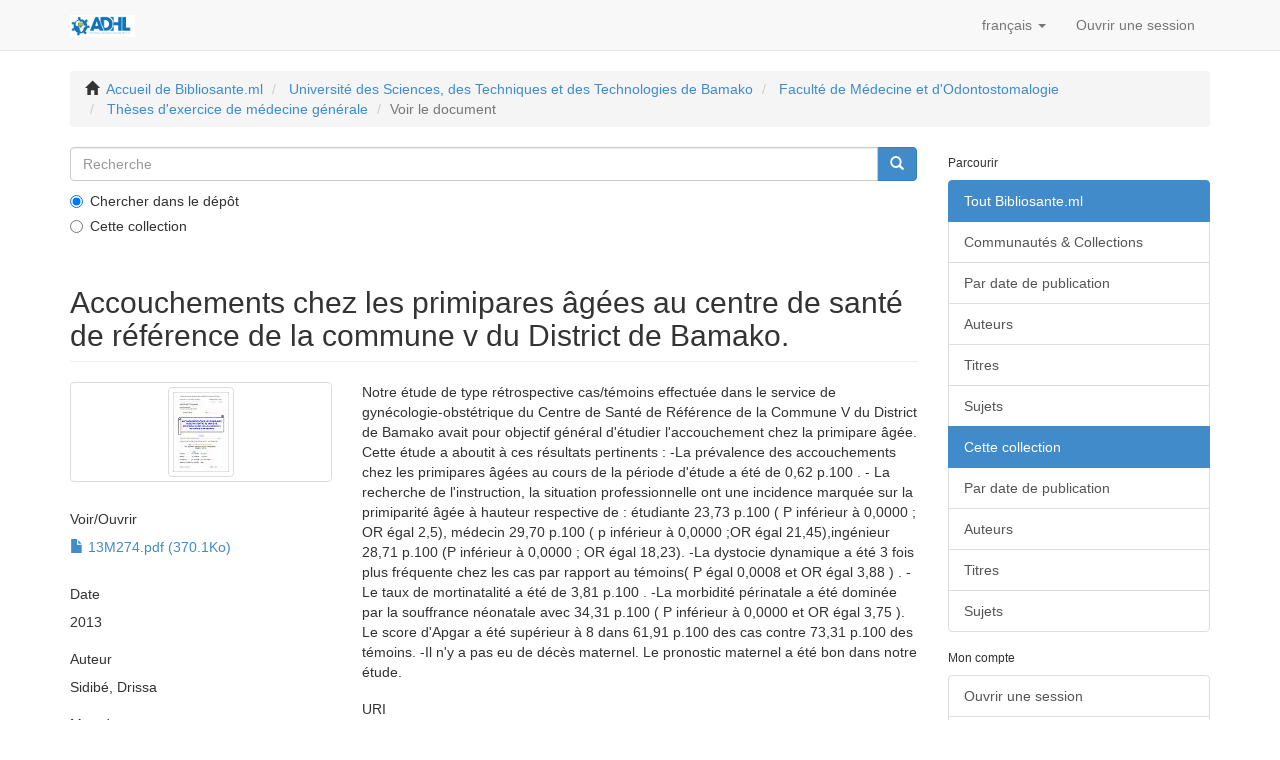

--- FILE ---
content_type: text/html;charset=utf-8
request_url: https://www.bibliosante.ml/handle/123456789/1696
body_size: 5214
content:
<!DOCTYPE html>
            <!--[if lt IE 7]> <html class="no-js lt-ie9 lt-ie8 lt-ie7" lang="en"> <![endif]-->
            <!--[if IE 7]>    <html class="no-js lt-ie9 lt-ie8" lang="en"> <![endif]-->
            <!--[if IE 8]>    <html class="no-js lt-ie9" lang="en"> <![endif]-->
            <!--[if gt IE 8]><!--> <html class="no-js" lang="en"> <!--<![endif]-->
            <head><META http-equiv="Content-Type" content="text/html; charset=UTF-8">
		<script async src="https://www.googletagmanager.com/gtag/js?id=G-JYT3WVT3SB"></script>
		<script>
		    window.dataLayer = window.dataLayer || [];
		    function gtag(){dataLayer.push(arguments);}
		    gtag('js', new Date());

   		   gtag('config', 'G-JYT3WVT3SB');
    		</script>
	      <meta content="text/html; charset=UTF-8" http-equiv="Content-Type">
<meta content="IE=edge,chrome=1" http-equiv="X-UA-Compatible">
<meta content="width=device-width,initial-scale=1" name="viewport">
<link rel="shortcut icon" href="/themes/Mirage2/images/favicon.ico">
<link rel="apple-touch-icon" href="/themes/Mirage2/images/apple-touch-icon.png">
<meta name="Generator" content="DSpace 6.3">
<link href="/themes/Mirage2/styles/main.css" rel="stylesheet">
<link type="application/opensearchdescription+xml" rel="search" href="https://www.bibliosante.ml:443/open-search/description.xml" title="DSpace">
<script>
                //Clear default text of empty text areas on focus
                function tFocus(element)
                {
                if (element.value == ' '){element.value='';}
                }
                //Clear default text of empty text areas on submit
                function tSubmit(form)
                {
                var defaultedElements = document.getElementsByTagName("textarea");
                for (var i=0; i != defaultedElements.length; i++){
                if (defaultedElements[i].value == ' '){
                defaultedElements[i].value='';}}
                }
                //Disable pressing 'enter' key to submit a form (otherwise pressing 'enter' causes a submission to start over)
                function disableEnterKey(e)
                {
                var key;

                if(window.event)
                key = window.event.keyCode;     //Internet Explorer
                else
                key = e.which;     //Firefox and Netscape

                if(key == 13)  //if "Enter" pressed, then disable!
                return false;
                else
                return true;
                }
            </script><!--[if lt IE 9]>
                <script src="/themes/Mirage2/vendor/html5shiv/dist/html5shiv.js"> </script>
                <script src="/themes/Mirage2/vendor/respond/dest/respond.min.js"> </script>
                <![endif]--><script src="/themes/Mirage2/vendor/modernizr/modernizr.js"> </script>
<title>Accouchements chez les primipares &acirc;g&eacute;es au centre de sant&eacute; de r&eacute;f&eacute;rence de la commune v du District de Bamako.</title>
<link rel="schema.DCTERMS" href="http://purl.org/dc/terms/" />
<link rel="schema.DC" href="http://purl.org/dc/elements/1.1/" />
<meta name="DC.contributor" content="Traoré, Soumana Oumar" />
<meta name="DC.contributor" content="Diarra, Issa" />
<meta name="DC.creator" content="Sidibé, Drissa" />
<meta name="DCTERMS.dateAccepted" content="2019-04-12T09:43:06Z" scheme="DCTERMS.W3CDTF" />
<meta name="DCTERMS.available" content="2019-04-12T09:43:06Z" scheme="DCTERMS.W3CDTF" />
<meta name="DCTERMS.issued" content="2013" scheme="DCTERMS.W3CDTF" />
<meta name="DC.identifier" content="13M274" />
<meta name="DC.identifier" content="https://www.bibliosante.ml/handle/123456789/1696" scheme="DCTERMS.URI" />
<meta name="DC.description" content="Thèse d'exercice : Médecine : Bamako : 2013" />
<meta name="DCTERMS.abstract" content="Notre étude de type rétrospective cas/témoins effectuée dans le service de gynécologie-obstétrique du Centre de Santé de Référence de la Commune V du District de Bamako avait pour objectif général d'étudier l'accouchement chez la primipare âgée. Cette étude a aboutit à ces résultats pertinents : -La prévalence des accouchements chez les primipares âgées au cours de la période d'étude a été de 0,62 p.100 . - La recherche de l'instruction, la situation professionnelle ont une incidence marquée sur la primiparité âgée à hauteur respective de : étudiante 23,73 p.100 ( P inférieur à 0,0000 ; OR égal 2,5), médecin 29,70 p.100 ( p inférieur à 0,0000 ;OR égal 21,45),ingénieur 28,71 p.100 (P inférieur à 0,0000 ; OR égal 18,23). -La dystocie dynamique a été 3 fois plus fréquente chez les cas par rapport au témoins( P égal 0,0008 et OR égal 3,88 ) . -Le taux de mortinatalité a été de 3,81 p.100 . -La morbidité périnatale a été dominée par la souffrance néonatale avec 34,31 p.100 ( P inférieur à 0,0000 et OR égal 3,75 ). Le score d'Apgar a été supérieur à 8 dans 61,91 p.100 des cas contre 73,31 p.100 des témoins. -Il n'y a pas eu de décès maternel. Le pronostic maternel a été bon dans notre étude." xml:lang="fr_FR" />
<meta name="DC.language" content="fre" xml:lang="fr_FR" scheme="DCTERMS.RFC1766" />
<meta name="DC.publisher" content="Université des Sciences, des Techniques et des Technologies de Bamako" />
<meta name="DC.subject" content="primipare âgée" />
<meta name="DC.title" content="Accouchements chez les primipares âgées au centre de santé de référence de la commune v du District de Bamako." xml:lang="fr_FR" />
<meta name="DC.type" content="These" />
<meta content="primipare &acirc;g&eacute;e; These" name="citation_keywords">
<meta content="Accouchements chez les primipares &acirc;g&eacute;es au centre de sant&eacute; de r&eacute;f&eacute;rence de la commune v du District de Bamako." name="citation_title">
<meta content="Universit&eacute; des Sciences, des Techniques et des Technologies de Bamako" name="citation_publisher">
<meta content="fre" name="citation_language">
<meta content="Sidib&eacute;, Drissa" name="citation_author">
<meta content="https://www.bibliosante.ml/bitstream/123456789/1696/1/13M274.pdf" name="citation_pdf_url">
<meta content="2013" name="citation_date">
<meta content="https://www.bibliosante.ml/handle/123456789/1696" name="citation_abstract_html_url">
</head><body>
<header>
<div role="navigation" class="navbar navbar-default navbar-static-top">
<div class="container">
<div class="navbar-header">
<button data-toggle="offcanvas" class="navbar-toggle" type="button"><span class="sr-only">Toggle navigation</span><span class="icon-bar"></span><span class="icon-bar"></span><span class="icon-bar"></span></button><a class="navbar-brand" href="/"><img src="/themes/Mirage2/images/adhl_fr.png"></a>
<div class="navbar-header pull-right visible-xs hidden-sm hidden-md hidden-lg">
<ul class="nav nav-pills pull-left ">
<li class="dropdown" id="ds-language-selection-xs">
<button data-toggle="dropdown" class="dropdown-toggle navbar-toggle navbar-link" role="button" href="#" id="language-dropdown-toggle-xs"><b aria-hidden="true" class="visible-xs glyphicon glyphicon-globe"></b></button>
<ul data-no-collapse="true" aria-labelledby="language-dropdown-toggle-xs" role="menu" class="dropdown-menu pull-right">
<li role="presentation" class="disabled">
<a href="https://www.bibliosante.ml:443/handle/123456789/1696?locale-attribute=fr">fran&ccedil;ais</a>
</li>
<li role="presentation">
<a href="https://www.bibliosante.ml:443/handle/123456789/1696?locale-attribute=en">English</a>
</li>
</ul>
</li>
<li>
<form method="get" action="/login" style="display: inline">
<button class="navbar-toggle navbar-link"><b aria-hidden="true" class="visible-xs glyphicon glyphicon-user"></b></button>
</form>
</li>
</ul>
</div>
</div>
<div class="navbar-header pull-right hidden-xs">
<ul class="nav navbar-nav pull-left">
<li class="dropdown" id="ds-language-selection">
<a data-toggle="dropdown" class="dropdown-toggle" role="button" href="#" id="language-dropdown-toggle"><span class="hidden-xs">fran&ccedil;ais&nbsp;<b class="caret"></b></span></a>
<ul data-no-collapse="true" aria-labelledby="language-dropdown-toggle" role="menu" class="dropdown-menu pull-right">
<li role="presentation" class="disabled">
<a href="?locale-attribute=fr">fran&ccedil;ais</a>
</li>
<li role="presentation">
<a href="?locale-attribute=en">English</a>
</li>
</ul>
</li>
</ul>
<ul class="nav navbar-nav pull-left">
<li>
<a href="/login"><span class="hidden-xs">Ouvrir une session</span></a>
</li>
</ul>
<button type="button" class="navbar-toggle visible-sm" data-toggle="offcanvas"><span class="sr-only">Toggle navigation</span><span class="icon-bar"></span><span class="icon-bar"></span><span class="icon-bar"></span></button>
</div>
</div>
</div>
</header>
<div class="trail-wrapper hidden-print">
<div class="container">
<div class="row">
<div class="col-xs-12">
<div class="breadcrumb dropdown visible-xs">
<a data-toggle="dropdown" class="dropdown-toggle" role="button" href="#" id="trail-dropdown-toggle">Voir le document&nbsp;<b class="caret"></b></a>
<ul aria-labelledby="trail-dropdown-toggle" role="menu" class="dropdown-menu">
<li role="presentation">
<a role="menuitem" href="/"><i aria-hidden="true" class="glyphicon glyphicon-home"></i>&nbsp;
                        Accueil de Bibliosante.ml</a>
</li>
<li role="presentation">
<a role="menuitem" href="/handle/123456789/1">Universit&eacute; des Sciences, des Techniques et des Technologies de Bamako</a>
</li>
<li role="presentation">
<a role="menuitem" href="/handle/123456789/3">Facult&eacute; de M&eacute;decine et d'Odontostomalogie</a>
</li>
<li role="presentation">
<a role="menuitem" href="/handle/123456789/5">Th&egrave;ses d'exercice de m&eacute;decine g&eacute;n&eacute;rale</a>
</li>
<li role="presentation" class="disabled">
<a href="#" role="menuitem">Voir le document</a>
</li>
</ul>
</div>
<ul class="breadcrumb hidden-xs">
<li>
<i aria-hidden="true" class="glyphicon glyphicon-home"></i>&nbsp;
            <a href="/">Accueil de Bibliosante.ml</a>
</li>
<li>
<a href="/handle/123456789/1">Universit&eacute; des Sciences, des Techniques et des Technologies de Bamako</a>
</li>
<li>
<a href="/handle/123456789/3">Facult&eacute; de M&eacute;decine et d'Odontostomalogie</a>
</li>
<li>
<a href="/handle/123456789/5">Th&egrave;ses d'exercice de m&eacute;decine g&eacute;n&eacute;rale</a>
</li>
<li class="active">Voir le document</li>
</ul>
</div>
</div>
</div>
</div>
<div class="hidden" id="no-js-warning-wrapper">
<div id="no-js-warning">
<div class="notice failure">JavaScript is disabled for your browser. Some features of this site may not work without it.</div>
</div>
</div>
<div class="container" id="main-container">
<div class="row row-offcanvas row-offcanvas-right">
<div class="horizontal-slider clearfix">
<div class="col-xs-12 col-sm-12 col-md-9 main-content">
<div class="ds-option-set" id="ds-search-option">
<form method="post" class="" id="ds-search-form" action="/discover">
<fieldset>
<div class="input-group">
<input placeholder="Recherche" type="text" class="ds-text-field form-control" name="query"><span class="input-group-btn"><button title="Aller" class="ds-button-field btn btn-primary"><span aria-hidden="true" class="glyphicon glyphicon-search"></span></button></span>
</div>
<div class="radio">
<label><input checked value="" name="scope" type="radio" id="ds-search-form-scope-all">Chercher dans le d&eacute;p&ocirc;t</label>
</div>
<div class="radio">
<label><input name="scope" type="radio" id="ds-search-form-scope-container" value="123456789/5">Cette collection</label>
</div>
</fieldset>
</form>
</div>
<div>
<div id="aspect_artifactbrowser_ItemViewer_div_item-view" class="ds-static-div primary">
<!-- External Metadata URL: cocoon://metadata/handle/123456789/1696/mets.xml-->
<div class="item-summary-view-metadata">
<h2 class="page-header first-page-header">Accouchements chez les primipares &acirc;g&eacute;es au centre de sant&eacute; de r&eacute;f&eacute;rence de la commune v du District de Bamako.</h2>
<div class="row">
<div class="col-sm-4">
<div class="row">
<div class="col-xs-6 col-sm-12">
<div class="thumbnail">
<img alt="Thumbnail" class="img-thumbnail" src="/bitstream/handle/123456789/1696/13M274.pdf.jpg?sequence=3&isAllowed=y"></div>
</div>
<div class="col-xs-6 col-sm-12">
<div class="item-page-field-wrapper table word-break">
<h5>Voir/<wbr></wbr>Ouvrir</h5>
<div>
<a href="/bitstream/handle/123456789/1696/13M274.pdf?sequence=1&isAllowed=y"><i aria-hidden="true" class="glyphicon  glyphicon-file"></i> 13M274.pdf (370.1Ko)</a>
</div>
</div>
</div>
</div>
<div class="simple-item-view-date word-break item-page-field-wrapper table">
<h5>Date</h5>2013</div>
<div class="simple-item-view-authors item-page-field-wrapper table">
<h5>Auteur</h5>
<div>Sidib&eacute;, Drissa</div>
</div>
<div class="simple-item-view-show-full item-page-field-wrapper table">
<h5>Metadata</h5>
<a href="/handle/123456789/1696?show=full">Afficher la notice compl&egrave;te</a>
</div>
</div>
<div class="col-sm-8">
<div class="simple-item-view-description item-page-field-wrapper table">
<h5 class="visible-xs">R&eacute;sum&eacute;</h5>
<div>Notre &eacute;tude de type r&eacute;trospective cas/t&eacute;moins effectu&eacute;e dans le service de gyn&eacute;cologie-obst&eacute;trique du Centre de Sant&eacute; de R&eacute;f&eacute;rence de la Commune V du District de Bamako avait pour objectif g&eacute;n&eacute;ral d'&eacute;tudier l'accouchement chez la primipare &acirc;g&eacute;e. Cette &eacute;tude a aboutit &agrave; ces r&eacute;sultats pertinents : -La pr&eacute;valence des accouchements chez les primipares &acirc;g&eacute;es au cours de la p&eacute;riode d'&eacute;tude a &eacute;t&eacute; de 0,62 p.100 . - La recherche de l'instruction, la situation professionnelle ont une incidence marqu&eacute;e sur la primiparit&eacute; &acirc;g&eacute;e &agrave; hauteur respective de : &eacute;tudiante 23,73 p.100 ( P inf&eacute;rieur &agrave; 0,0000 ; OR &eacute;gal 2,5), m&eacute;decin 29,70 p.100 ( p inf&eacute;rieur &agrave; 0,0000 ;OR &eacute;gal 21,45),ing&eacute;nieur 28,71 p.100 (P inf&eacute;rieur &agrave; 0,0000 ; OR &eacute;gal 18,23). -La dystocie dynamique a &eacute;t&eacute; 3 fois plus fr&eacute;quente chez les cas par rapport au t&eacute;moins( P &eacute;gal 0,0008 et OR &eacute;gal 3,88 ) . -Le taux de mortinatalit&eacute; a &eacute;t&eacute; de 3,81 p.100 . -La morbidit&eacute; p&eacute;rinatale a &eacute;t&eacute; domin&eacute;e par la souffrance n&eacute;onatale avec 34,31 p.100 ( P inf&eacute;rieur &agrave; 0,0000 et OR &eacute;gal 3,75 ). Le score d'Apgar a &eacute;t&eacute; sup&eacute;rieur &agrave; 8 dans 61,91 p.100 des cas contre 73,31 p.100 des t&eacute;moins. -Il n'y a pas eu de d&eacute;c&egrave;s maternel. Le pronostic maternel a &eacute;t&eacute; bon dans notre &eacute;tude.</div>
</div>
<div class="simple-item-view-uri item-page-field-wrapper table">
<h5>URI</h5>
<span><a href="https://www.bibliosante.ml/handle/123456789/1696">https://www.bibliosante.ml/handle/123456789/1696</a></span>
</div>
<div class="simple-item-view-collections item-page-field-wrapper table">
<h5>Collections</h5>
<ul class="ds-referenceSet-list">
<!-- External Metadata URL: cocoon://metadata/handle/123456789/5/mets.xml-->
<li>
<a href="/handle/123456789/5">Th&egrave;ses d'exercice de m&eacute;decine g&eacute;n&eacute;rale</a>
</li>
</ul>
</div>
</div>
</div>
</div>
</div>
</div>
<div class="visible-xs visible-sm">
<footer>
<div class="row">
<hr>
<div class="col-xs-7 col-sm-8">
<div>
<a target="_blank" href="http://www.dspace.org/">DSpace software</a> copyright&nbsp;&copy;&nbsp;2002-2016&nbsp; <a target="_blank" href="http://www.duraspace.org/">DuraSpace</a>
</div>
<div class="hidden-print">
<a href="/contact">Contactez-nous</a> | <a href="/feedback">Faire parvenir un commentaire</a>
</div>
</div>
<div class="col-xs-5 col-sm-4 hidden-print">
<div class="pull-right">
<span class="theme-by">Theme by&nbsp;</span>
<br>
<a href="http://atmire.com" target="_blank" title="Atmire NV"><img src="/themes/Mirage2/images/atmire-logo-small.svg" alt="Atmire NV"></a>
</div>
</div>
</div>
<a class="hidden" href="/htmlmap">&nbsp;</a>
<p>&nbsp;</p>
</footer>
</div>
</div>
<div role="navigation" id="sidebar" class="col-xs-6 col-sm-3 sidebar-offcanvas">
<div class="word-break hidden-print" id="ds-options">
<h2 class="ds-option-set-head  h6">Parcourir</h2>
<div id="aspect_viewArtifacts_Navigation_list_browse" class="list-group">
<a class="list-group-item active"><span class="h5 list-group-item-heading  h5">Tout Bibliosante.ml</span></a><a href="/community-list" class="list-group-item ds-option">Communaut&eacute;s &amp; Collections</a><a href="/browse?type=dateissued" class="list-group-item ds-option">Par date de publication</a><a href="/browse?type=author" class="list-group-item ds-option">Auteurs</a><a href="/browse?type=title" class="list-group-item ds-option">Titres</a><a href="/browse?type=subject" class="list-group-item ds-option">Sujets</a><a class="list-group-item active"><span class="h5 list-group-item-heading  h5">Cette collection</span></a><a href="/handle/123456789/5/browse?type=dateissued" class="list-group-item ds-option">Par date de publication</a><a href="/handle/123456789/5/browse?type=author" class="list-group-item ds-option">Auteurs</a><a href="/handle/123456789/5/browse?type=title" class="list-group-item ds-option">Titres</a><a href="/handle/123456789/5/browse?type=subject" class="list-group-item ds-option">Sujets</a>
</div>
<h2 class="ds-option-set-head  h6">Mon compte</h2>
<div id="aspect_viewArtifacts_Navigation_list_account" class="list-group">
<a href="/login" class="list-group-item ds-option">Ouvrir une session</a><a href="/register" class="list-group-item ds-option">S'inscrire</a>
</div>
<div id="aspect_viewArtifacts_Navigation_list_context" class="list-group"></div>
<div id="aspect_viewArtifacts_Navigation_list_administrative" class="list-group"></div>
<div id="aspect_discovery_Navigation_list_discovery" class="list-group"></div>
<div id="aspect_statisticsGoogleAnalytics_Navigation_list_statistics" class="list-group"></div>
</div>
</div>
</div>
</div>
<div class="hidden-xs hidden-sm">
<footer>
<div class="row">
<hr>
<div class="col-xs-7 col-sm-8">
<div>
<a target="_blank" href="http://www.dspace.org/">DSpace software</a> copyright&nbsp;&copy;&nbsp;2002-2016&nbsp; <a target="_blank" href="http://www.duraspace.org/">DuraSpace</a>
</div>
<div class="hidden-print">
<a href="/contact">Contactez-nous</a> | <a href="/feedback">Faire parvenir un commentaire</a>
</div>
</div>
<div class="col-xs-5 col-sm-4 hidden-print">
<div class="pull-right">
<span class="theme-by">Theme by&nbsp;</span>
<br>
<a href="http://atmire.com" target="_blank" title="Atmire NV"><img src="/themes/Mirage2/images/atmire-logo-small.svg" alt="Atmire NV"></a>
</div>
</div>
</div>
<a class="hidden" href="/htmlmap">&nbsp;</a>
<p>&nbsp;</p>
</footer>
</div>
</div>
<script type="text/javascript">
                         if(typeof window.publication === 'undefined'){
                            window.publication={};
                          };
                        window.publication.contextPath= '';window.publication.themePath= '/themes/Mirage2/';</script><script>if(!window.DSpace){window.DSpace={};}window.DSpace.context_path='';window.DSpace.theme_path='/themes/Mirage2/';</script><script src="/themes/Mirage2/scripts/theme.js"> </script><script>
                (function(i,s,o,g,r,a,m){i['GoogleAnalyticsObject']=r;i[r]=i[r]||function(){
                (i[r].q=i[r].q||[]).push(arguments)},i[r].l=1*new Date();a=s.createElement(o),
                m=s.getElementsByTagName(o)[0];a.async=1;a.src=g;m.parentNode.insertBefore(a,m)
                })(window,document,'script','//www.google-analytics.com/analytics.js','ga');

                ga('create', 'UA-136313515-1', 'www.bibliosante.ml');
                ga('send', 'pageview');
            </script>
</body></html>
